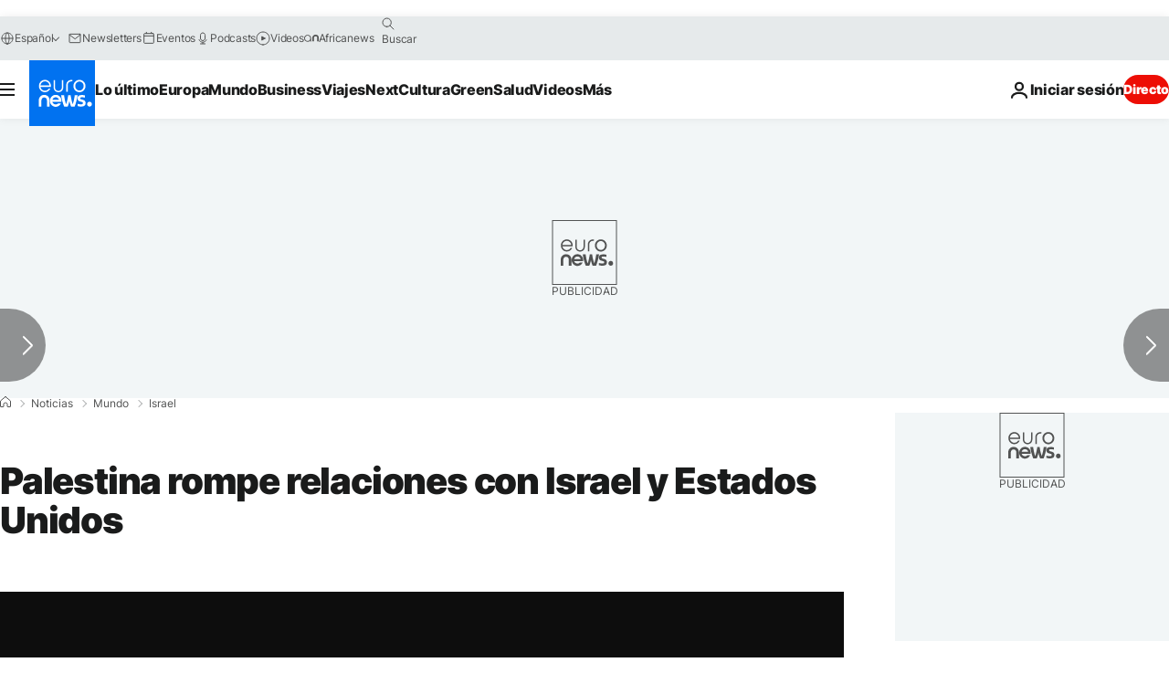

--- FILE ---
content_type: application/xml
request_url: https://dmxleo.dailymotion.com/cdn/manifest/video/x7rdhi6.m3u8?af=2%2C7%2C8%2C9&vv=1%2C2%2C3%2C4%2C5%2C6%2C7%2C8%2C11%2C12%2C13%2C14&mm=video%2Fmp4%2Cvideo%2Fwebm%2Caudio%2Fmp4%2Caudio%2Fmpeg%2Caudio%2Faac%2Caudio%2Fmpeg3%2Caudio%2Fmp3%2Caudio%2Fvnd.wave%2Caudio%2Fwav%2Caudio%2Fwave%2Caudio%2Fogg%2Caudio%2Fvorbis%2Cimage%2Fjpeg%2Cimage%2Fpng%2Cimage%2Fwebp%2Cimage%2Fsvg%2Bxml&cse=1jfuurug789edd4e5da&rts=290948&rhv=1&cen=prod&cpi=xe2cka&cpt=player&rla=en&cpr=x9oog&eb=https%3A%2F%2Fes.euronews.com%2F2020%2F02%2F01%2Fpalestina-rompe-relaciones-con-israel-y-estados-unidos&ps=924x520&td=es.euronews.com&reader_gdpr_flag=0&reader_gdpr_consent=&gdpr_binary_consent=opt-out&gdpr_comes_from_infopack=0&reader_us_privacy=1---&vl=-1&ciid=1jfuurug789edd4e5da_VMAP_0_0&cidx=0&sidx=0&vidIdx=0&omp=Dailymotion%2F1.0&omn=0&imal=1&uid_dm=b9e764e0-229d-99fd-dc42-38a3a0f519c7&ccPremium=false&ccCustomParams=6458%252Fes_euronews_new%252Fnews%252Fnews%252Fworld%2Flng%253Des%2526page%253Darticle%2526video%253Dtrue%2526isBreakingNews%253Dfalse%2526vertical%253Dnews%2526nws_id%253D1007796%2526nwsctr_id%253D4474282%2526article_type%253Dnormal%2526program%253Dworld%2526video_duration%253D68000%2526technical_tags%253Dvideo-auto-play%2526source%253Deuronews%2526themes%253Dnews%2526tags%253Dmahmud-abbas%25252Cdonald-trump%25252Cisrael%25252Cconflicto-palestino-israeli%25252Cpalestina%2526player_type%253Ddailymotion&3pcb=0&rap=1&apo=monetization&pos=1&pbm=2
body_size: 3848
content:
<?xml version="1.0" encoding="UTF-8"?><vmap:VMAP xmlns:vmap="http://www.iab.net/videosuite/vmap" version="1.0"><vmap:AdBreak breakType="linear" breakId="preroll1" timeOffset="start"><vmap:AdSource id="preroll1"><vmap:VASTAdData><VAST version="3.0"><Ad><InLine><AdSystem>Leo</AdSystem><AdTitle>noad</AdTitle><Extensions><Extension type="dailymotion" source="dailymotion">{"noAd":{"reasonId":1106,"reason":"viewing context|bot-detected"},"inventoryId":"8a8ec535-150f-4caa-a3b6-c89354a1f7f5"}</Extension></Extensions></InLine></Ad></VAST></vmap:VASTAdData></vmap:AdSource><vmap:Extensions><vmap:Extension type="dailymotion" source="dailymotion"><![CDATA[{"timeout":15000}]]></vmap:Extension></vmap:Extensions></vmap:AdBreak><vmap:AdBreak breakType="linear,nonlinear" breakId="midroll1-1" timeOffset="00:05:00" repeatAfter="00:05:00"><vmap:AdSource id="midroll1-1"><vmap:AdTagURI templateType="vast3">https://dmxleo.dailymotion.com/cdn/manifest/video/x7rdhi6.m3u8?auth=[base64]&amp;vo=[MEDIAPLAYHEAD]&amp;vv=1%2C2%2C3%2C4%2C5%2C6%2C7%2C8%2C11%2C12%2C13%2C14&amp;sec=1&amp;rts=290948&amp;rla=en&amp;reader.player=dailymotion&amp;plt=1&amp;cen=prod&amp;3pcb=0&amp;rhv=1&amp;reader_us_privacy=1---&amp;eb=https%3A%2F%2Fes.euronews.com%2F2020%2F02%2F01%2Fpalestina-rompe-relaciones-con-israel-y-estados-unidos&amp;dmngv=1.0&amp;dmng=Dailymotion&amp;cpt=player&amp;cpr=x9oog&amp;cpi=xe2cka&amp;battr=9%2C10%2C11%2C12%2C13%2C14%2C17&amp;apo=monetization&amp;pbm=2&amp;mm=video%2Fmp4%2Cvideo%2Fwebm%2Caudio%2Fmp4%2Caudio%2Fmpeg%2Caudio%2Faac%2Caudio%2Fmpeg3%2Caudio%2Fmp3%2Caudio%2Fvnd.wave%2Caudio%2Fwav%2Caudio%2Fwave%2Caudio%2Fogg%2Caudio%2Fvorbis%2Cimage%2Fjpeg%2Cimage%2Fpng%2Cimage%2Fwebp%2Cimage%2Fsvg%2Bxml&amp;lnrt=1&amp;dlvr=1%2C2&amp;cse=1jfuurug789edd4e5da&amp;cbrs=1&amp;r=v</vmap:AdTagURI></vmap:AdSource><vmap:Extensions><vmap:Extension type="dailymotion" source="dailymotion"><![CDATA[{"timeout":15000}]]></vmap:Extension></vmap:Extensions></vmap:AdBreak><vmap:Extensions><vmap:Extension type="dailymotion" source="dmx"><![CDATA[{"asid":119}]]></vmap:Extension></vmap:Extensions></vmap:VMAP>